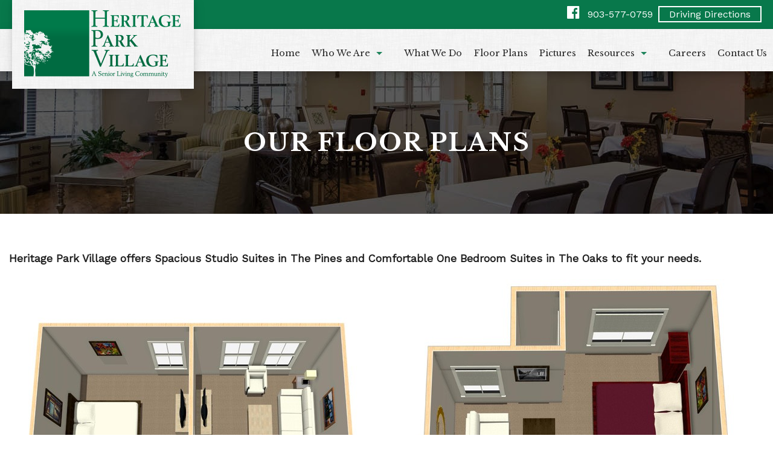

--- FILE ---
content_type: text/html;charset=UTF-8
request_url: https://heritageparksl.com/floor-plans/
body_size: 3128
content:
<!DOCTYPE html>
<html lang="en">
	<head>
		<title>Heritage Park Village | Our Floor Plans</title>
		<meta name="viewport" content="width=device-width, initial-scale=1">
		<link rel="stylesheet" type="text/css" href="/assets/css/styles.min.css">
		<link rel="stylesheet" type="text/css" href="/assets/css/animate.css">
		<link rel="stylesheet" href="//maxcdn.bootstrapcdn.com/font-awesome/4.3.0/css/font-awesome.min.css">
<link href="https://fonts.googleapis.com/css?family=Libre+Baskerville:400,700|Work+Sans" rel="stylesheet">
		<script src="//cdnjs.cloudflare.com/ajax/libs/modernizr/2.8.3/modernizr.min.js" type="text/javascript"></script>
		<script src="//ajax.googleapis.com/ajax/libs/jquery/1.11.2/jquery.min.js"></script>
	<meta name="description" content="Each Studio and One Bedroom Suite comes with a kitchenette, private bathroom with walk-in shower, DirecTV with movie channels, wireless internet, wireless emergency call system and its own air conditioner and heating system so you control the temperature."></head>
	<body>

		<div class="topper">
			<div class="row">
					<div class="icecreamsocial paddy text-right small-only-text-center medium-only-text-center small-12 columns">
						<a href="https://www.facebook.com/Heritage-Park-Village-1465583877002731/?fref=nf" target="_blank"><i class="fa fa-facebook-official hide-for-small" aria-hidden="true"></i></a>
						<a href="tel:903-577-0759">903-577-0759</a>
						<a href="#map" class="buttontoprev">Driving Directions</a>

				</div>
		</div>
	</div>

	<div class="topdude">
		<div class="row">
		<nav class="top-bar" data-topbar>
			<ul class="title-area" style="background:transparent;">
				<li class="name title" style="padding-left:20px;">
<a href="/"><div class="logo"></div></a>

				</li>
				<li class="toggle-topbar menu-icon"><a href="#"><span></span></a></li>
			</ul>

			<section class="top-bar-section"style="z-index:5;margin-top:20px;">
				<ul class="right">
					<li><a href="/">Home</a></li><li class="has-dropdown"><a href="#">Who We Are</a><ul class="dropdown"><li><a href="/who-we-are/about-heritage-park-village/">About Heritage Park Village</a></li></ul></li><li><a href="/what-we-do/">What We Do</a></li><li><a href="/floor-plans/">Floor Plans</a></li><li><a  href="/gallery/?album_id=1">Pictures</a></li><li class="has-dropdown"><a href="#">Resources</a><ul class="dropdown"><li><a href="/resources/where-do-i-start/">Where Do I Start?</a></li><li><a href="/resources/calendar/">Calendar</a></li><li><a href="/resources/helpful-links/">Helpful Links</a></li></ul></li><li><a  href="https://heritageparksl.isolvedhire.com/jobs/">Careers</a></li><li><a href="/contact-us/">Contact Us</a></li>
				</ul>
			</section>
		</nav>
	</div>
</div>
<div class="pageHeader">
    <div class="row">
      <div class="small-12 columns">
          <h1 class="wow fadeIn">Our Floor Plans</h1>
      </div>
    </div>
</div>
<div class="padsmall"></div>
<div class="row">
	<div class="small-12 columns">
		<p><strong>Heritage Park Village offers Spacious Studio Suites in The Pines and Comfortable One Bedroom Suites in The Oaks to fit your needs.</strong></p>
	</div>
</div><div class="row">
    <div class="small-12 medium-6 columns">
    	<img  alt="" longdesc="" src="/glide/uploads/cms/5a78af0136202/?w=1200&h=1200&fit=max&or=auto"><h4>The Oaks</h4><hr><p>One Bedroom Apartments</p>
        </div>
    <div class="small-12 medium-6 columns">
    	<img  alt="" longdesc="" src="/glide/uploads/cms/5a78af1646673/?w=1200&h=1200&fit=max&or=auto"><h4>The Pines</h4><hr><p>Studio Apartments</p>
	</div>
</div>
<hr><div class="row">
	<div class="small-12 columns">
		<p>Each Studio and One Bedroom Suite comes with a kitchenette, private bathroom with walk-in shower, DirecTV with movie channels, wireless internet, wireless emergency call system and its own air conditioner and heating system so you control the temperature.</p>
	</div>
</div><div class="row">
	<div class="small-12 columns">
		<p><br></p><h3>Showrooms</h3>
	</div>
</div>
            <div class="row">
                <div class="small-12 columns">
                                    <ul class="clearing-thumbs small-block-grid-4 medium-block-grid-6 large-block-grid-8" data-clearing>
                                            <li>
                            <a class="th" href="/glide/uploads/gallery/5a382af2319c2/?w=1920&h=1200">
                                <img data-caption="" alt="" longdesc="" src="/glide/uploads/gallery/5a382af2319c2/?w=150&h=150&or=0&fit=crop" />
                            </a>
                        </li>
                                            <li>
                            <a class="th" href="/glide/uploads/gallery/5a382af225987/?w=1920&h=1200">
                                <img data-caption="" alt="" longdesc="" src="/glide/uploads/gallery/5a382af225987/?w=150&h=150&or=0&fit=crop" />
                            </a>
                        </li>
                                            <li>
                            <a class="th" href="/glide/uploads/gallery/5a553751a969d/?w=1920&h=1200">
                                <img data-caption="" alt="" longdesc="" src="/glide/uploads/gallery/5a553751a969d/?w=150&h=150&or=0&fit=crop" />
                            </a>
                        </li>
                                            <li>
                            <a class="th" href="/glide/uploads/gallery/5a382af2df5a0/?w=1920&h=1200">
                                <img data-caption="" alt="" longdesc="" src="/glide/uploads/gallery/5a382af2df5a0/?w=150&h=150&or=0&fit=crop" />
                            </a>
                        </li>
                                            <li>
                            <a class="th" href="/glide/uploads/gallery/5a382af2766b1/?w=1920&h=1200">
                                <img data-caption="" alt="" longdesc="" src="/glide/uploads/gallery/5a382af2766b1/?w=150&h=150&or=0&fit=crop" />
                            </a>
                        </li>
                                            <li>
                            <a class="th" href="/glide/uploads/gallery/5a382af29e57d/?w=1920&h=1200">
                                <img data-caption="" alt="" longdesc="" src="/glide/uploads/gallery/5a382af29e57d/?w=150&h=150&or=0&fit=crop" />
                            </a>
                        </li>
                                            <li>
                            <a class="th" href="/glide/uploads/gallery/5a553690e52da/?w=1920&h=1200">
                                <img data-caption="" alt="" longdesc="" src="/glide/uploads/gallery/5a553690e52da/?w=150&h=150&or=0&fit=crop" />
                            </a>
                        </li>
                                    </ul>
            
                </div>
            </div>
        <div class="row">
	<div class="medium-6 columns">
			<h3>Services Included</h3><ul><li>Three homemade delicious and nutritious meals every day</li><li>Weekly housekeeping services</li><li>Weekly laundry services</li><li>Medication management</li><li>24 hour staffing</li><li>Wireless emergency call system</li><li>Daily scheduled activities, events and outings</li><li>Scheduled transportation to local physician appointments</li></ul>
	</div>
 	<div class="medium-6 columns">
		<h3>Services Included for an Additional Fee</h3><ul><li>Fully furnished suites</li><li>In room dining service</li><li>Transportation to physician appointments outside Mount Pleasant</li><li>On-site full service salon<br></li></ul>
	</div>
</div>
<div class="padsmall"></div>
<style>
.hiddenCMSToolbar {
    display:none;
}
</style>
<div style="margin-bottom:-7px;" id="map">
<iframe width="100%" height="450" frameborder="0" style="border:0" src="https://www.google.com/maps/embed/v1/place?q=1714%20North%20Edwards%2C%20Mount%20Pleasant%2C%20Texas%2075455&key=AIzaSyCtrg9tNWCqefqITHuro744H5FCerV85IQ" allowfullscreen></iframe>
</div>

<div class="footer">

	<div class="row xsmallrow">
		<div class="large-4 medium-6 columns text-center padsmall">
			<h2>Call Us</h2>
			<a href="tel:903-577-0759" class="buttonrev"> 903-577-0759</a>
		</div>

		<div class="large-4 medium-6 columns text-center padsmall">
			<h2>Meet Us</h2>
			<a href="/#schedule" class="buttonrev"> Schedule Tour</a>
		</div>

		<div class="large-4 medium-12 columns text-left medium-only-text-center small-only-text-center padsmall">
			<img src="/images/logow.png"></br>
			<small>1714 North Edwards, Mount Pleasant, Texas 75455</br>Facility ID #000428/000784</small>
		</div>
	</div>

	<div class="copyright">
	<div class="row">
		<div class="medium-8 columns text-left small-only-text-center">
			<small>&copy; <script language="JavaScript" type="text/javascript">
    now = new Date
    theYear=now.getYear()
    if (theYear < 1900)
    theYear=theYear+1900
    document.write(theYear)
</script> Heritage Park Village. All Rights Reserved. Heritage Park Village is a Renaissance Senior Living Property.</small>
		</div>


		<div class="medium-4 columns bottom-lonks text-right small-only-text-center">
			<small>Responsive Website by <a href="https://groupm7.com" target="_blank"><strong>GroupM7 Design&trade;</strong></a></small>
		</div>
	</div>
	</div>
</div>





		<script src="//cdnjs.cloudflare.com/ajax/libs/foundation/5.5.1/js/foundation.min.js"></script>
		<script>$(document).foundation()</script>
		<script src="/assets/js/wow.js"></script>
		<script>
				$(document).foundation({
		  equalizer : {
		    // Specify if Equalizer should make elements equal height once they become stacked.
		    equalize_on_stack: true
		  }
		});
				</script>
		<script>
			$(function() {
					$(document).foundation();
					new WOW().init();
			});
	</script>

	<script>
	  (function(i,s,o,g,r,a,m){i['GoogleAnalyticsObject']=r;i[r]=i[r]||function(){
	  (i[r].q=i[r].q||[]).push(arguments)},i[r].l=1*new Date();a=s.createElement(o),
	  m=s.getElementsByTagName(o)[0];a.async=1;a.src=g;m.parentNode.insertBefore(a,m)
	  })(window,document,'script','https://www.google-analytics.com/analytics.js','ga');

	  ga('create', 'UA-112944677-1', 'auto');
	  ga('send', 'pageview');

	</script>

	</body>
</html>


--- FILE ---
content_type: text/plain
request_url: https://www.google-analytics.com/j/collect?v=1&_v=j102&a=248406785&t=pageview&_s=1&dl=https%3A%2F%2Fheritageparksl.com%2Ffloor-plans%2F&ul=en-us%40posix&dt=Heritage%20Park%20Village%20%7C%20Our%20Floor%20Plans&sr=1280x720&vp=1280x720&_u=IEBAAEABAAAAACAAI~&jid=1230378275&gjid=824744429&cid=1357954335.1769496084&tid=UA-112944677-1&_gid=1581313741.1769496084&_r=1&_slc=1&z=1529041649
body_size: -451
content:
2,cG-3C37JS1FTC